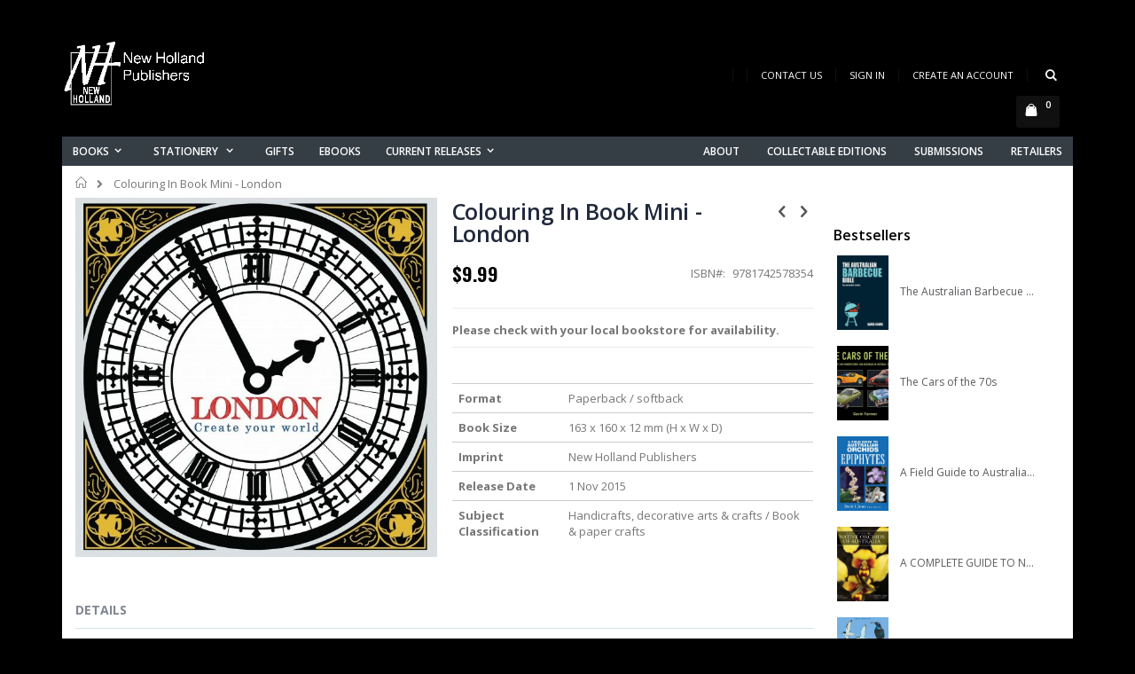

--- FILE ---
content_type: text/html; charset=UTF-8
request_url: https://au.newhollandpublishers.com/colouring-in-book-mini-london-9781742578354.html
body_size: 16674
content:
<!doctype html>
<html lang="en">
    <head prefix="og: http://ogp.me/ns# fb: http://ogp.me/ns/fb# product: http://ogp.me/ns/product#">
        <script>
    var BASE_URL = 'https\u003A\u002F\u002Fau.newhollandpublishers.com\u002F';
    var require = {
        'baseUrl': 'https\u003A\u002F\u002Fau.newhollandpublishers.com\u002Fpub\u002Fstatic\u002Fversion1740186133\u002Ffrontend\u002FSmartwave\u002Fporto\u002Fen_AU'
    };</script>        <meta charset="utf-8"/>
<meta name="title" content="Colouring In Book Mini - London"/>
<meta name="description" content="Now available in a mini versionBring the streets of London to life, as you invent your own thriving metropolis with this&nbsp;delightful collection of pen-and-ink illustrations. From the bright hues of the parks to the&nbsp;glittering royal palaces, your "/>
<meta name="keywords" content="books,browser,cards,cart,charts,childrens,city,classics,collector's,comics,cooking,crafts,crime,culture,current,december,design,diary,disabled,editions,enabled,events,fashion,february,fiction,film,folders,food,functionality,gardening,general,graphic,guest,guides,health,height,history,holland,information,journals,know,latest,links,lock,luxe,manilla,march,memoir,military,music,natural,newsletter,notebooks,offers,onix,page,pets,photography,pictorial,planners,portal,product,publishers,releases,retail,retailers,ring,sales,search,sexy,shopping,sign,sports,stationery,style,submissions,successfully,taschen,today,travel,website"/>
<meta name="robots" content="INDEX,FOLLOW"/>
<meta name="viewport" content="width=device-width, initial-scale=1, maximum-scale=1.0, user-scalable=no"/>
<meta name="format-detection" content="telephone=no"/>
<title>Colouring In Book Mini - London</title>
<link  rel="stylesheet" type="text/css"  media="all" href="https://au.newhollandpublishers.com/pub/static/version1740186133/_cache/merged/2a76f9e586164e6126f17c0cf21c8b4a.css" />
<link  rel="stylesheet" type="text/css"  media="screen and (min-width: 768px)" href="https://au.newhollandpublishers.com/pub/static/version1740186133/frontend/Smartwave/porto/en_AU/css/styles-l.css" />
<link  rel="stylesheet" type="text/css"  media="print" href="https://au.newhollandpublishers.com/pub/static/version1740186133/frontend/Smartwave/porto/en_AU/css/print.css" />
<script  type="text/javascript"  src="https://au.newhollandpublishers.com/pub/static/version1740186133/_cache/merged/e6318e5893cb536a7511282f903d637b.js"></script>
<link  rel="stylesheet" type="text/css" href="//fonts.googleapis.com/css?family=Shadows+Into+Light" />
<link  rel="icon" type="image/x-icon" href="https://au.newhollandpublishers.com/pub/media/favicon/default/NHBlack.png" />
<link  rel="shortcut icon" type="image/x-icon" href="https://au.newhollandpublishers.com/pub/media/favicon/default/NHBlack.png" />
<!--vjuPMgg9ZjMajjfRJtyWgMq2vOFl3hWm-->        <link rel="stylesheet" href="//fonts.googleapis.com/css?family=Open+Sans%3A300%2C300italic%2C400%2C400italic%2C600%2C600italic%2C700%2C700italic%2C800%2C800italic&amp;v1&amp;subset=latin%2Clatin-ext" type="text/css" media="screen"/>
<link href="//fonts.googleapis.com/css?family=Oswald:300,400,700" rel="stylesheet">
<link href="//fonts.googleapis.com/css?family=Poppins:300,400,500,600,700" rel="stylesheet">
<link rel="stylesheet" href="//fonts.googleapis.com/css?family=Open+Sans%3A300%2C300italic%2C400%2C400italic%2C600%2C600italic%2C700%2C700italic%2C800%2C800italic&amp;v1&amp;subset=latin%2Clatin-ext" type="text/css" media="screen"/>
    <link rel="stylesheet" type="text/css" media="all" href="https://au.newhollandpublishers.com/pub/media/porto/web/bootstrap/css/bootstrap.min.css">
    <link rel="stylesheet" type="text/css" media="all" href="https://au.newhollandpublishers.com/pub/media/porto/web/css/animate.optimized.css">
<link rel="stylesheet" type="text/css" media="all" href="https://au.newhollandpublishers.com/pub/media/porto/web/css/header/type3.css">
<link rel="stylesheet" type="text/css" media="all" href="https://au.newhollandpublishers.com/pub/media/porto/web/css/custom.css">
<link rel="stylesheet" type="text/css" media="all" href="https://au.newhollandpublishers.com/pub/media/porto/configed_css/design_nhp_aus_en.css">
<link rel="stylesheet" type="text/css" media="all" href="https://au.newhollandpublishers.com/pub/media/porto/configed_css/settings_nhp_aus_en.css">
<script type="text/javascript">
var porto_config = {
    paths: {
        'parallax': 'js/jquery.parallax.min',
        'owlcarousel': 'owl.carousel/owl.carousel',
        'owlcarousel_thumbs': 'owl.carousel/owl.carousel2.thumbs',
        'imagesloaded': 'Smartwave_Porto/js/imagesloaded',
        'packery': 'Smartwave_Porto/js/packery.pkgd',
        'floatelement': 'js/jquery.floatelement'
    },
    shim: {
        'parallax': {
          deps: ['jquery']
        },
        'owlcarousel': {
          deps: ['jquery']
        },        
        'owlcarousel_thumbs': {
          deps: ['jquery','owlcarousel']
        },    
        'packery': {
          deps: ['jquery','imagesloaded']
        },
        'floatelement': {
          deps: ['jquery']
        }
    }
};

require.config(porto_config);
</script>
<script type="text/javascript">
require([
    'jquery'
], function ($) {
    $(document).ready(function(){
        $(".drop-menu > a").off("click").on("click", function(){
            if($(this).parent().children(".nav-sections").hasClass("visible")) {
                $(this).parent().children(".nav-sections").removeClass("visible");
                $(this).removeClass("active");
            }
            else {
                $(this).parent().children(".nav-sections").addClass("visible");
                $(this).addClass("active");
            }
        });
    });
});
</script>
<!-- BEGIN GOOGLE ANALYTICS CODE -->
<script type="text/x-magento-init">
{
    "*": {
        "Magento_GoogleAnalytics/js/google-analytics": {
            "isCookieRestrictionModeEnabled": 0,
            "currentWebsite": 2,
            "cookieName": "user_allowed_save_cookie",
            "ordersTrackingData": [],
            "pageTrackingData": {"optPageUrl":"","isAnonymizedIpActive":false,"accountId":"UA-54548779-1"}        }
    }
}
</script>
<!-- END GOOGLE ANALYTICS CODE -->

<meta property="og:type" content="product" />
<meta property="og:title"
      content="Colouring&#x20;In&#x20;Book&#x20;Mini&#x20;-&#x20;London" />
<meta property="og:image"
      content="https://au.newhollandpublishers.com/pub/media/catalog/product/cache/2830bb85466bf8675c37c6c3eae01567/l/o/london_front_lowres_1.jpg" />
<meta property="og:description"
      content="Now&#x20;available&#x20;in&#x20;a&#x20;mini&#x20;versionBring&#x20;the&#x20;streets&#x20;of&#x20;London&#x20;to&#x20;life,&#x20;as&#x20;you&#x20;invent&#x20;your&#x20;own&#x20;thriving&#x20;metropolis&#x20;with&#x20;this&#x20;delightful&#x20;collection&#x20;of&#x20;pen-and-ink&#x20;illustrations.&#x20;From&#x20;the&#x20;bright&#x20;hues&#x20;of&#x20;the&#x20;parks&#x20;to&#x20;the&#x20;glittering&#x20;royal&#x20;palaces,&#x20;your&#x20;own&#x20;creativity&#x20;will&#x20;bring&#x20;a&#x20;unique&#x20;perception&#x20;to&#x20;one&#x20;of&#x20;the&#x20;most&#x20;vivid&#x20;cities&#x20;in&#x20;the&#x20;world.&#x20;Providing&#x20;a&#x20;much-needed&#x20;escape&#x20;from&#x20;technology,&#x20;adult&#x20;pen&#x20;and-ink&#x20;books&#x20;are&#x20;fast&#x20;becoming&#x20;the&#x20;new&#x20;trend&#x20;in&#x20;modern&#x20;society,&#x20;bringing&#x20;creativity&#x20;and&#x20;art" />
<meta property="og:url" content="https://au.newhollandpublishers.com/colouring-in-book-mini-london-9781742578354.html" />
    <meta property="product:price:amount" content="9.99"/>
    <meta property="product:price:currency"
      content="AUD"/>
    </head>
    <body data-container="body"
          data-mage-init='{"loaderAjax": {}, "loader": { "icon": "https://au.newhollandpublishers.com/pub/static/version1740186133/frontend/Smartwave/porto/en_AU/images/loader-2.gif"}}'
        itemtype="http://schema.org/Product" itemscope="itemscope" class="catalog-product-view product-  layout-1140 boxed page-layout-2columns-right">
        

<div id="cookie-status">
    The store will not work correctly in the case when cookies are disabled.</div>
<script type="text&#x2F;javascript">document.querySelector("#cookie-status").style.display = "none";</script>
<script type="text/x-magento-init">
    {
        "*": {
            "cookieStatus": {}
        }
    }
</script>

<script type="text/x-magento-init">
    {
        "*": {
            "mage/cookies": {
                "expires": null,
                "path": "\u002F",
                "domain": ".au.newhollandpublishers.com",
                "secure": false,
                "lifetime": "3600"
            }
        }
    }
</script>
    <noscript>
        <div class="message global noscript">
            <div class="content">
                <p>
                    <strong>JavaScript seems to be disabled in your browser.</strong>
                    <span>
                        For the best experience on our site, be sure to turn on Javascript in your browser.                    </span>
                </p>
            </div>
        </div>
    </noscript>
<script>true</script><script>    require.config({
        map: {
            '*': {
                wysiwygAdapter: 'mage/adminhtml/wysiwyg/tiny_mce/tinymce4Adapter'
            }
        }
    });</script>
<script type="text/javascript">
require([
    'jquery'
], function ($) {
    if(!$("body").hasClass("page-layout-1column") && !$("body").hasClass("account")) {
        $(".sidebar-main").css("position","relative");
        $(".sidebar-additional").css("position","relative");
        var main_area_pos;
        var main_area_height = $(".column.main").outerHeight();
        var left_side_top = 0;
        var right_side_top = 0;
        var cur_Y = pre_Y = 0;
        $(document).ready(function(){
            setTimeout(function(){stickySidebar();},1000);
        });
        $(window).scroll(function(){
            stickySidebar();
        });
        $(window).resize(function(){
            left_side_top = 0;
            stickySidebar();
        });
        function stickySidebar(){
            if($(".column.main").offset()) {
                main_area_pos = $(".column.main").offset().top;
            }
            main_area_height = $(".column.main").outerHeight();
            margin_top = $(".page-header").hasClass("sticky-header")?60:10;
            margin_bottom = 10;
            var fixedSideTop = fixedSideBottom = fixedSideTop_r = fixedSideBottom_r = 0;
            cur_Y = $(window).scrollTop();
            if($(".sidebar-main").outerHeight() < main_area_height) {
                if($(window).height() < $(".sidebar-main").outerHeight() + margin_top + margin_bottom) {
                    if(main_area_pos >= cur_Y + margin_top) {
                        left_side_top = 0;
                    } else if(cur_Y >= main_area_pos + main_area_height - $(window).height()) {
                        left_side_top = main_area_height - $(".sidebar-main").outerHeight();
                    } else {
                        if ( cur_Y > pre_Y ) {
                            if(fixedSideTop) {
                                fixedSideTop = 0;
                                left_side_top = $(".sidebar-main").offset().top - main_area_pos;
                            } else if(!fixedSideBottom && $(".sidebar-main").outerHeight() + $(".sidebar-main").offset().top < cur_Y + $(window).height()) {
                                fixedSideBottom = 1;
                                left_side_top = cur_Y - (main_area_pos + $(".sidebar-main").outerHeight() - $(window).height()) - 10
                            }
                        } else {
                            if(fixedSideBottom) {
                                fixedSideBottom = 0;
                                left_side_top = cur_Y - main_area_pos - $(".sidebar-main").outerHeight() + $(window).height() - 10;
                            } else if(!fixedSideTop && $(".sidebar-main").offset().top >= cur_Y + margin_top) {
                                fixedSideTop = 1;
                                left_side_top = cur_Y - main_area_pos + margin_top;
                            }

                        }
                    }
                } else {
                    if ( cur_Y >= ( main_area_pos - margin_top ) && cur_Y + $(".sidebar-main").outerHeight() + margin_top < main_area_pos + main_area_height) {
                        left_side_top = cur_Y - main_area_pos + margin_top;
                    } else if(cur_Y + $(".sidebar-main").outerHeight() + margin_top > main_area_pos + main_area_height) {
                        left_side_top = main_area_height - $(".sidebar-main").outerHeight();
                    } else {
                        left_side_top = 0;
                    }

                    fixedSideTop = fixedSideBottom = 0;
                }
                $(".sidebar-main").css("top",left_side_top + "px");
            } else {
                $(".sidebar-main").css("top",0);
            }
            if($(".sidebar-additional").outerHeight() < main_area_height) {
                if($(window).height() < $(".sidebar-additional").outerHeight() + margin_top + margin_bottom) {
                    if(main_area_pos >= cur_Y + margin_top) {
                        right_side_top = 0;
                    } else if(cur_Y >= main_area_pos + main_area_height - $(window).height()) {
                        right_side_top = main_area_height - $(".sidebar-additional").outerHeight();
                    } else {
                        if ( cur_Y > pre_Y ) {
                            if(fixedSideTop_r) {
                                fixedSideTop_r = 0;
                                right_side_top = $(".sidebar-additional").offset().top - main_area_pos;
                            } else if(!fixedSideBottom_r && $(".sidebar-additional").outerHeight() + $(".sidebar-additional").offset().top < cur_Y + $(window).height()) {
                                fixedSideBottom_r = 1;
                                right_side_top = cur_Y - (main_area_pos + $(".sidebar-additional").outerHeight() - $(window).height()) - 10
                            }
                        } else {
                            if(fixedSideBottom_r) {
                                fixedSideBottom_r = 0;
                                right_side_top = $(".sidebar-additional").offset().top - main_area_pos;
                            } else if(!fixedSideTop_r && $(".sidebar-additional").offset().top >= cur_Y + margin_top) {
                                fixedSideTop_r = 1;
                                right_side_top = cur_Y - main_area_pos + margin_top;
                            }

                        }
                    }
                } else {
                    if ( cur_Y >= ( main_area_pos - margin_top ) && cur_Y + $(".sidebar-additional").outerHeight() + margin_top < main_area_pos + main_area_height) {
                        right_side_top = cur_Y - main_area_pos + margin_top;
                    } else if(cur_Y + $(".sidebar-additional").outerHeight() + margin_top > main_area_pos + main_area_height) {
                        right_side_top = main_area_height - $(".sidebar-additional").outerHeight();
                    } else {
                        right_side_top = 0;
                    }

                    fixedSideTop_r = fixedSideBottom_r = 0;
                }
                $(".sidebar-additional").css("top",right_side_top + "px");
            }
            pre_Y = cur_Y;
        }
    }
});
</script>
<script type="text/javascript">
require([
    'jquery'
], function ($) {
    $(document).ready(function(){
        if(!($("body").hasClass("product-type-default") || $("body").hasClass("product-type-carousel") || $("body").hasClass("product-type-fullwidth") || $("body").hasClass("product-type-grid") || $("body").hasClass("product-type-sticky-right") || $("body").hasClass("product-type-wide-grid"))) {
                    if($(".block.upsell").length > 0) {
            var u = $('<div class="main-upsell-product-detail"/>');
            $('<div class="container"/>').html($(".block.upsell").detach()).appendTo(u);
            $("#maincontent").after(u);
        }
            }
        });
});
</script><div class="page-wrapper"><header class="page-header type3 " >
    <div class="header content">
        <a class="logo" href="https://au.newhollandpublishers.com/" title="New Holland Publishers">
        <img src="https://au.newhollandpublishers.com/pub/media/logo/default/logo_white_plus.png"
             alt="New Holland Publishers"
             width="170"                     />
    </a>
        <div class="sections nav-sections">
                <div class="section-items nav-sections-items"
             data-mage-init='{"tabs":{"openedState":"active"}}'>
                                            <div class="section-item-title nav-sections-item-title"
                     data-role="collapsible">
                    <a class="nav-sections-item-switch"
                       data-toggle="switch" href="#store.menu">
                        Menu                    </a>
                </div>
                <div class="section-item-content nav-sections-item-content"
                     id="store.menu"
                     data-role="content">
                    
<nav class="navigation sw-megamenu " role="navigation">
    <ul>
        <!--
<ul>
    <li class="ui-menu-item level0">
        <a href="https://au.newhollandpublishers.com/" class="level-top"><span>Home</span></a>
    </li>
</ul>
--><li class="ui-menu-item level0 classic parent "><div class="open-children-toggle"></div><a href="https://au.newhollandpublishers.com/books.html" class="level-top" title="Books"><span>Books</span></a><div class="level0 submenu"><div class="row"><ul class="subchildmenu "><li class="ui-menu-item level1 "><a href="https://au.newhollandpublishers.com/books/artcraft.html" title="Art & Crafts"><span>Art & Crafts</span></a></li><li class="ui-menu-item level1 "><a href="https://au.newhollandpublishers.com/books/biography.html" title="Autobio/Biography/Memoir"><span>Autobio/Biography/Memoir</span></a></li><li class="ui-menu-item level1 parent "><div class="open-children-toggle"></div><a href="https://au.newhollandpublishers.com/books/children.html" title="Childrens"><span>Childrens</span></a><ul class="subchildmenu "><li class="ui-menu-item level2 "><a href="https://au.newhollandpublishers.com/books/children/activity-packs.html" title="Activity Packs"><span>Activity Packs</span></a></li><li class="ui-menu-item level2 "><a href="https://au.newhollandpublishers.com/books/children/did-you-know.html" title="Did You Know?"><span>Did You Know?</span></a></li></ul></li><li class="ui-menu-item level1 "><a href="https://au.newhollandpublishers.com/books/cooking.html" title="Cooking / Beverage"><span>Cooking / Beverage</span></a></li><li class="ui-menu-item level1 "><a href="https://au.newhollandpublishers.com/books/gardening.html" title="Gardening"><span>Gardening</span></a></li><li class="ui-menu-item level1 "><a href="https://au.newhollandpublishers.com/books/general.html" title="General/Crime/Fiction "><span>General/Crime/Fiction </span></a></li><li class="ui-menu-item level1 "><a href="https://au.newhollandpublishers.com/books/health.html" title="Health"><span>Health</span></a></li><li class="ui-menu-item level1 "><a href="https://au.newhollandpublishers.com/books/indigenous.html" title="Indigenous"><span>Indigenous</span></a></li><li class="ui-menu-item level1 "><a href="https://au.newhollandpublishers.com/books/military.html" title="Military"><span>Military</span></a></li><li class="ui-menu-item level1 parent "><div class="open-children-toggle"></div><a href="https://au.newhollandpublishers.com/books/naturalhistory.html" title="Natural History"><span>Natural History</span></a><ul class="subchildmenu "><li class="ui-menu-item level2 "><a href="https://au.newhollandpublishers.com/books/naturalhistory/reed-concise-guide.html" title="Reed Concise Guide"><span>Reed Concise Guide</span></a></li><li class="ui-menu-item level2 "><a href="https://au.newhollandpublishers.com/books/naturalhistory/id-charts.html" title="ID Charts"><span>ID Charts</span></a></li></ul></li><li class="ui-menu-item level1 "><a href="https://au.newhollandpublishers.com/books/pets.html" title="Pets"><span>Pets</span></a></li><li class="ui-menu-item level1 parent "><div class="open-children-toggle"></div><a href="https://au.newhollandpublishers.com/books/pictorial.html" title="Pictorial"><span>Pictorial</span></a><ul class="subchildmenu "><li class="ui-menu-item level2 "><a href="https://au.newhollandpublishers.com/books/pictorial/chunky-series.html" title="Chunky series"><span>Chunky series</span></a></li></ul></li><li class="ui-menu-item level1 "><a href="https://au.newhollandpublishers.com/books/sport.html" title="Sports"><span>Sports</span></a></li><li class="ui-menu-item level1 "><a href="https://au.newhollandpublishers.com/books/collectable-editions.html" title="Collectable Editions"><span>Collectable Editions</span></a></li></ul></div></div></li><li class="ui-menu-item level0 classic parent "><div class="open-children-toggle"></div><a href="https://au.newhollandpublishers.com/stationery.html" class="level-top" title="Stationery "><span>Stationery </span></a><div class="level0 submenu"><div class="row"><ul class="subchildmenu "><li class="ui-menu-item level1 "><a href="https://au.newhollandpublishers.com/stationery/large-european-journals.html" title=" Journals "><span> Journals </span></a></li><li class="ui-menu-item level1 "><a href="https://au.newhollandpublishers.com/stationery/ring-binders.html" title="Ring Binders"><span>Ring Binders</span></a></li><li class="ui-menu-item level1 "><a href="https://au.newhollandpublishers.com/stationery/manilla-folders.html" title="Manilla Folders"><span>Manilla Folders</span></a></li><li class="ui-menu-item level1 "><a href="https://au.newhollandpublishers.com/stationery/wedding-planners.html" title=" Planners "><span> Planners </span></a></li><li class="ui-menu-item level1 "><a href="https://au.newhollandpublishers.com/stationery/notebooks.html" title="Notebooks "><span>Notebooks </span></a></li><li class="ui-menu-item level1 "><a href="https://au.newhollandpublishers.com/stationery/address-and-birthday-book.html" title="Address and Birthday Book "><span>Address and Birthday Book </span></a></li><li class="ui-menu-item level1 "><a href="https://au.newhollandpublishers.com/stationery/bookplates.html" title="Bookplates "><span>Bookplates </span></a></li><li class="ui-menu-item level1 "><a href="https://au.newhollandpublishers.com/stationery/thankyou-cards.html" title="Cards"><span>Cards</span></a></li><li class="ui-menu-item level1 "><a href="https://au.newhollandpublishers.com/stationery/height-charts.html" title="Height Charts "><span>Height Charts </span></a></li><li class="ui-menu-item level1 "><a href="https://au.newhollandpublishers.com/stationery/guest-books.html" title="Guest Books "><span>Guest Books </span></a></li><li class="ui-menu-item level1 "><a href="https://au.newhollandpublishers.com/stationery/lockup-diary.html" title="Lock - up Diary"><span>Lock - up Diary</span></a></li><li class="ui-menu-item level1 "><a href="https://au.newhollandpublishers.com/stationery/bookmark.html" title="Bookmark"><span>Bookmark</span></a></li></ul></div></div></li><li class="ui-menu-item level0 classic "><a href="https://au.newhollandpublishers.com/gifts.html" class="level-top" title="Gifts"><span>Gifts</span></a></li><li class="ui-menu-item level0 classic "><a href="https://au.newhollandpublishers.com/ebooks.html" class="level-top" title="eBooks"><span>eBooks</span></a></li><li class="ui-menu-item level0 classic parent "><div class="open-children-toggle"></div><a href="https://au.newhollandpublishers.com/new-release.html" class="level-top" title="Current Releases"><span>Current Releases</span></a><div class="level0 submenu"><div class="row"><ul class="subchildmenu "><li class="ui-menu-item level1 "><a href="https://au.newhollandpublishers.com/new-release/february-2025.html" title="February 2025"><span>February 2025</span></a></li><li class="ui-menu-item level1 "><a href="https://au.newhollandpublishers.com/new-release/april-2025.html" title="April 2025"><span>April 2025</span></a></li><li class="ui-menu-item level1 "><a href="https://au.newhollandpublishers.com/new-release/may-2025.html" title="May 2025"><span>May 2025</span></a></li><li class="ui-menu-item level1 "><a href="https://au.newhollandpublishers.com/new-release/june-2025.html" title="June 2025"><span>June 2025</span></a></li><li class="ui-menu-item level1 "><a href="https://au.newhollandpublishers.com/new-release/july-2025.html" title="July 2025"><span>July 2025</span></a></li><li class="ui-menu-item level1 "><a href="https://au.newhollandpublishers.com/new-release/august-2025.html" title="August 2025"><span>August 2025</span></a></li><li class="ui-menu-item level1 "><a href="https://au.newhollandpublishers.com/new-release/september-2025.html" title="September 2025"><span>September 2025</span></a></li><li class="ui-menu-item level1 "><a href="https://au.newhollandpublishers.com/new-release/october-2025.html" title="October 2025"><span>October 2025</span></a></li><li class="ui-menu-item level1 "><a href="https://au.newhollandpublishers.com/new-release/november.html" title="November 2025"><span>November 2025</span></a></li><li class="ui-menu-item level1 "><a href="https://au.newhollandpublishers.com/new-release/december-2025.html" title="December 2025"><span>December 2025</span></a></li><li class="ui-menu-item level1 "><a href="https://au.newhollandpublishers.com/new-release/january-february-2026.html" title="January - February 2026"><span>January - February 2026</span></a></li><li class="ui-menu-item level1 "><a href="https://au.newhollandpublishers.com/new-release/march-2026.html" title="March 2026"><span>March 2026</span></a></li></ul></div></div></li><ul style="float: right;">
    <li class="ui-menu-item level0">
        <a href="/aboutus" class="level-top"><span>About</span></a>
    </li>    
    <li class="ui-menu-item level0">
        <a href="/books/collectable-editions.html" class="level-top"><span>Collectable Editions</span></a>
    </li>
    <li class="ui-menu-item level0">
        <a href="/submissions" class="level-top"><span>Submissions</span></a>
    </li>
    <li class="ui-menu-item level0">
        <a href="/retailers" class="level-top"><span>Retailers</span></a>
    </li>
    </ul>
</nav>

<script type="text/javascript">
    require([
        'jquery',
        'Smartwave_Megamenu/js/sw_megamenu'
    ], function ($) {
        $(".sw-megamenu").swMegamenu();
    });
</script>
                </div>
                                            <div class="section-item-title nav-sections-item-title"
                     data-role="collapsible">
                    <a class="nav-sections-item-switch"
                       data-toggle="switch" href="#store.links">
                        Account                    </a>
                </div>
                <div class="section-item-content nav-sections-item-content"
                     id="store.links"
                     data-role="content">
                    <!-- Account links -->                </div>
                                    </div>
    </div>
        <div class="panel header">
            <div class="top-panel">
                <a class="action skip contentarea"
   href="#contentarea">
    <span>
        Skip to Content    </span>
</a>
                <span data-action="toggle-nav" class="action nav-toggle"><span>Toggle Nav</span></span>
                <ul class="header links">    <li class="greet welcome" data-bind="scope: 'customer'">
        <!-- ko if: customer().fullname  -->
        <span class="logged-in"
              data-bind="text: new String('Welcome, %1!').replace('%1', customer().fullname)">
        </span>
        <!-- /ko -->
        <!-- ko ifnot: customer().fullname  -->
        <span class="not-logged-in"
              data-bind='html:""'></span>
                <!-- /ko -->
    </li>
    <script type="text/x-magento-init">
    {
        "*": {
            "Magento_Ui/js/core/app": {
                "components": {
                    "customer": {
                        "component": "Magento_Customer/js/view/customer"
                    }
                }
            }
        }
    }
    </script>
<li><a href="https://au.newhollandpublishers.com/contact">Contact Us</a></li><li class="item link compare hide" data-bind="scope: 'compareProducts'" data-role="compare-products-link">
    <a class="action compare" title="Compare Products"
       data-bind="attr: {'href': compareProducts().listUrl}, css: {'': !compareProducts().count}"
    >
    	<em class="porto-icon-chart hidden-xs"></em>
        Compare        (<span class="counter qty" data-bind="text: compareProducts().countCaption"></span>)
    </a>
</li>
<script type="text/x-magento-init">
{"[data-role=compare-products-link]": {"Magento_Ui/js/core/app": {"components":{"compareProducts":{"component":"Magento_Catalog\/js\/view\/compare-products"}}}}}
</script>
<li class="link authorization-link" data-label="or">
    <a href="https://au.newhollandpublishers.com/customer/account/login/"        >Sign In</a>
</li>
<li><a href="https://au.newhollandpublishers.com/customer/account/create/" id="id6Q4izod6" >Create an Account</a></li></ul>                <div class="search-area">
                    <a href="javascript:void(0)" class="search-toggle-icon"><i class="porto-icon-search"></i></a>
                    <div class="block block-search">
    <div class="block block-title"><strong>Search</strong></div>
    <div class="block block-content">
        <form class="form minisearch" id="search_mini_form" action="https://au.newhollandpublishers.com/catalogsearch/result/" method="get">
            <div class="field search">
                <label class="label" for="search" data-role="minisearch-label">
                    <span>Search</span>
                </label>
                <div class="control">
                    <input id="search"
                           data-mage-init='{"quickSearch":{
                                "formSelector":"#search_mini_form",
                                "url":"https://au.newhollandpublishers.com/search/ajax/suggest/",
                                "destinationSelector":"#search_autocomplete"}
                           }'
                           type="text"
                           name="q"
                           value=""
                           placeholder="Search..."
                           class="input-text"
                           maxlength="128"
                           role="combobox"
                           aria-haspopup="false"
                           aria-autocomplete="both"
                           autocomplete="off"/>
                    <div id="search_autocomplete" class="search-autocomplete"></div>
                    <div class="nested">
    <a class="action advanced" href="https://au.newhollandpublishers.com/catalogsearch/advanced/" data-action="advanced-search">
        Advanced Search    </a>
</div>
                </div>
            </div>
            <div class="actions">
                <button type="submit"
                        title="Search"
                        class="action search">
                    <span>Search</span>
                </button>
            </div>
        </form>
    </div>
</div>
                </div>
            </div>
            <div class="bottom-panel">
                                                
<div data-block="minicart" class="minicart-wrapper">
    <a class="action showcart" href="https://au.newhollandpublishers.com/checkout/cart/"
       data-bind="scope: 'minicart_content'">
        <span class="text">Cart</span>
        <span class="counter qty empty"
              data-bind="css: { empty: !!getCartParam('summary_count') == false }, blockLoader: isLoading">
            <span class="counter-number">
            <!-- ko if: getCartParam('summary_count') --><!-- ko text: getCartParam('summary_count') --><!-- /ko --><!-- /ko -->
            <!-- ko ifnot: getCartParam('summary_count') -->0<!-- /ko -->
            </span>
            <span class="counter-label">
                <!-- ko i18n: 'items' --><!-- /ko -->
            </span>
        </span>
    </a>
            <div class="block block-minicart empty"
             data-role="dropdownDialog"
             data-mage-init='{"dropdownDialog":{
                "appendTo":"[data-block=minicart]",
                "triggerTarget":".showcart",
                "timeout": "2000",
                "closeOnMouseLeave": false,
                "closeOnEscape": true,
                "triggerClass":"active",
                "parentClass":"active",
                "buttons":[]}}'>
            <div id="minicart-content-wrapper" data-bind="scope: 'minicart_content'">
                <!-- ko template: getTemplate() --><!-- /ko -->
            </div>
        </div>
        <script>
        window.checkout = {"shoppingCartUrl":"https:\/\/au.newhollandpublishers.com\/checkout\/cart\/","checkoutUrl":"https:\/\/au.newhollandpublishers.com\/checkout\/","updateItemQtyUrl":"https:\/\/au.newhollandpublishers.com\/checkout\/sidebar\/updateItemQty\/","removeItemUrl":"https:\/\/au.newhollandpublishers.com\/checkout\/sidebar\/removeItem\/","imageTemplate":"Magento_Catalog\/product\/image_with_borders","baseUrl":"https:\/\/au.newhollandpublishers.com\/","minicartMaxItemsVisible":3,"websiteId":"2","maxItemsToDisplay":10,"storeId":"2","storeGroupId":"2","customerLoginUrl":"https:\/\/au.newhollandpublishers.com\/customer\/account\/login\/","isRedirectRequired":false,"autocomplete":"off","captcha":{"user_login":{"isCaseSensitive":false,"imageHeight":50,"imageSrc":"","refreshUrl":"https:\/\/au.newhollandpublishers.com\/captcha\/refresh\/","isRequired":false,"timestamp":1768947595}}};
    </script>
    <script type="text/x-magento-init">
    {
        "[data-block='minicart']": {
            "Magento_Ui/js/core/app": {"components":{"minicart_content":{"children":{"subtotal.container":{"children":{"subtotal":{"children":{"subtotal.totals":{"config":{"display_cart_subtotal_incl_tax":1,"display_cart_subtotal_excl_tax":0,"template":"Magento_Tax\/checkout\/minicart\/subtotal\/totals"},"children":{"subtotal.totals.msrp":{"component":"Magento_Msrp\/js\/view\/checkout\/minicart\/subtotal\/totals","config":{"displayArea":"minicart-subtotal-hidden","template":"Magento_Msrp\/checkout\/minicart\/subtotal\/totals"}}},"component":"Magento_Tax\/js\/view\/checkout\/minicart\/subtotal\/totals"}},"component":"uiComponent","config":{"template":"Magento_Checkout\/minicart\/subtotal"}}},"component":"uiComponent","config":{"displayArea":"subtotalContainer"}},"item.renderer":{"component":"uiComponent","config":{"displayArea":"defaultRenderer","template":"Magento_Checkout\/minicart\/item\/default"},"children":{"item.image":{"component":"Magento_Catalog\/js\/view\/image","config":{"template":"Magento_Catalog\/product\/image","displayArea":"itemImage"}},"checkout.cart.item.price.sidebar":{"component":"uiComponent","config":{"template":"Magento_Checkout\/minicart\/item\/price","displayArea":"priceSidebar"}}}},"extra_info":{"component":"uiComponent","config":{"displayArea":"extraInfo"}},"promotion":{"component":"uiComponent","config":{"displayArea":"promotion"}}},"config":{"itemRenderer":{"default":"defaultRenderer","simple":"defaultRenderer","virtual":"defaultRenderer"},"template":"Magento_Checkout\/minicart\/content"},"component":"Magento_Checkout\/js\/view\/minicart"}},"types":[]}        },
        "*": {
            "Magento_Ui/js/block-loader": "https://au.newhollandpublishers.com/pub/static/version1740186133/frontend/Smartwave/porto/en_AU/images/loader-1.gif"
        }
    }
    </script>
</div>


            </div>
        </div>
    </div>
</header><div class="breadcrumbs"></div>
<script type="text/x-magento-init">
    {
        ".breadcrumbs": {
            "breadcrumbs": {"categoryUrlSuffix":".html","useCategoryPathInUrl":0,"product":"Colouring In Book Mini - London"}        }
    }
</script>
<main id="maincontent" class="page-main"><a id="contentarea" tabindex="-1"></a>
<div class="page messages"><div data-placeholder="messages"></div>
<div data-bind="scope: 'messages'">
    <!-- ko if: cookieMessages && cookieMessages.length > 0 -->
    <div role="alert" data-bind="foreach: { data: cookieMessages, as: 'message' }" class="messages">
        <div data-bind="attr: {
            class: 'message-' + message.type + ' ' + message.type + ' message',
            'data-ui-id': 'message-' + message.type
        }">
            <div data-bind="html: $parent.prepareMessageForHtml(message.text)"></div>
        </div>
    </div>
    <!-- /ko -->

    <!-- ko if: messages().messages && messages().messages.length > 0 -->
    <div role="alert" data-bind="foreach: { data: messages().messages, as: 'message' }" class="messages">
        <div data-bind="attr: {
            class: 'message-' + message.type + ' ' + message.type + ' message',
            'data-ui-id': 'message-' + message.type
        }">
            <div data-bind="html: $parent.prepareMessageForHtml(message.text)"></div>
        </div>
    </div>
    <!-- /ko -->
</div>
<script type="text/x-magento-init">
    {
        "*": {
            "Magento_Ui/js/core/app": {
                "components": {
                        "messages": {
                            "component": "Magento_Theme/js/view/messages"
                        }
                    }
                }
            }
    }
</script>
</div><div class="columns"><div class="column main"><div class="product media"><a id="gallery-prev-area" tabindex="-1"></a>
<div class="action-skip-wrapper"><a class="action skip gallery-next-area"
   href="#gallery-next-area">
    <span>
        Skip to the end of the images gallery    </span>
</a>
</div><div class="gallery-placeholder _block-content-loading" data-gallery-role="gallery-placeholder">
    <img
        alt="main product photo"
        class="gallery-placeholder__image"
        src="https://au.newhollandpublishers.com/pub/media/catalog/product/cache/32c3db8536f26a5ade98b0e2d5530502/l/o/london_front_lowres_1.jpg"
    />
    <div data-role="loader" class="loading-mask">
        <div class="loader">
            <img src="https://au.newhollandpublishers.com/pub/static/version1740186133/frontend/Smartwave/porto/en_AU/images/loader-1.gif"
                 alt="Loading...">
        </div>
    </div>
</div>
<!--Fix for jumping content. Loader must be the same size as gallery.-->
<script>
    var config = {
            "width": 600,
            "thumbheight": 100,
            "navtype": "slides",
                    },
        thumbBarHeight = 0,
        loader = document.querySelectorAll('[data-gallery-role="gallery-placeholder"] [data-role="loader"]')[0];

    if (config.navtype === 'horizontal') {
        thumbBarHeight = config.thumbheight;
    }

    loader.style.paddingBottom = ( config.height / config.width * 100) + "%";
</script>
<script type="text/x-magento-init">
    {
        "[data-gallery-role=gallery-placeholder]": {
            "mage/gallery/gallery": {
                "mixins":["magnifier/magnify"],
                "magnifierOpts": {"fullscreenzoom":"5","top":"","left":"","width":"","height":"","eventType":"hover","enabled":false},
                "data": [{"thumb":"https:\/\/au.newhollandpublishers.com\/pub\/media\/catalog\/product\/cache\/1a758c87cd99adb2f486570a24aec9d9\/l\/o\/london_front_lowres_1.jpg","img":"https:\/\/au.newhollandpublishers.com\/pub\/media\/catalog\/product\/cache\/32c3db8536f26a5ade98b0e2d5530502\/l\/o\/london_front_lowres_1.jpg","full":"https:\/\/au.newhollandpublishers.com\/pub\/media\/catalog\/product\/cache\/36e5150b390f59acb61bded106a9bd1e\/l\/o\/london_front_lowres_1.jpg","caption":"Colouring In Book Mini - London","position":"1","isMain":true,"type":"image","videoUrl":null},{"thumb":"https:\/\/au.newhollandpublishers.com\/pub\/media\/catalog\/product\/cache\/1a758c87cd99adb2f486570a24aec9d9\/l\/o\/london_colour_final_1.jpg","img":"https:\/\/au.newhollandpublishers.com\/pub\/media\/catalog\/product\/cache\/32c3db8536f26a5ade98b0e2d5530502\/l\/o\/london_colour_final_1.jpg","full":"https:\/\/au.newhollandpublishers.com\/pub\/media\/catalog\/product\/cache\/36e5150b390f59acb61bded106a9bd1e\/l\/o\/london_colour_final_1.jpg","caption":"Colouring In Book Mini - London","position":"2","isMain":false,"type":"image","videoUrl":null},{"thumb":"https:\/\/au.newhollandpublishers.com\/pub\/media\/catalog\/product\/cache\/1a758c87cd99adb2f486570a24aec9d9\/l\/o\/london_colour_final4_1.jpg","img":"https:\/\/au.newhollandpublishers.com\/pub\/media\/catalog\/product\/cache\/32c3db8536f26a5ade98b0e2d5530502\/l\/o\/london_colour_final4_1.jpg","full":"https:\/\/au.newhollandpublishers.com\/pub\/media\/catalog\/product\/cache\/36e5150b390f59acb61bded106a9bd1e\/l\/o\/london_colour_final4_1.jpg","caption":"Colouring In Book Mini - London","position":"3","isMain":false,"type":"image","videoUrl":null}],
                "options": {
                    "nav": "thumbs",
                                            "loop": 1,
                                                                "keyboard": 1,
                                                                "arrows": 1,
                                                                "allowfullscreen": 1,
                                                            "width": 600,
                    "thumbwidth": 75,
                    "thumbheight": 75,
                                                                "transitionduration": 500,
                                        "transition": "slide",
                                            "navarrows": 1,
                                        "navtype": "slides",
                    "navdir": "horizontal"
                },
                "fullscreen": {
                    "nav": "thumbs",
                                            "loop": 1,
                                        "navdir": "horizontal",
                                        "navtype": "slides",
                                                                                    "transitionduration": 500,
                                        "transition": "dissolve"
                },
                "breakpoints": {"mobile":{"conditions":{"max-width":"767px"},"options":{"options":{"nav":"dots"}}}}            }
        }
    }
</script>
<script type="text/javascript">
require([
    'jquery',
    'Magento_Catalog/js/jquery.zoom.min'
], function ($) {
    var loaded = false;
    $(window).load(function(){
      if($('.loading-mask').length)$('.loading-mask').remove();  
    });
    $('.product.media .gallery-placeholder').bind("DOMSubtreeModified",function(){
        $('.product.media .fotorama').on('fotorama:ready', function (e, fotorama, extra) {
            loaded = false;
            $('.product.media .fotorama').on('fotorama:load', function (e, fotorama, extra) {
                if(!loaded){
                    $('.product.media .fotorama__stage .fotorama__loaded--img').trigger('zoom.destroy');
                    $('.product.media .fotorama__stage .fotorama__active').zoom({
                        touch:false
                    });
                    loaded = true;
                }
            });
            $('.product.media .fotorama').on('fotorama:showend', function (e, fotorama, extra) {
                $('.product.media .fotorama__stage .fotorama__active').zoom({
                    touch:false
                });
            });
            $('.fotorama').off('fotorama:fullscreenenter').on('fotorama:fullscreenenter', function (e, fotorama, extra) {
                $('.product.media .fotorama__stage .fotorama__loaded--img').trigger('zoom.destroy');
                $('img.zoomImg').remove();
            });
            $('.fotorama').off('fotorama:fullscreenexit').on('fotorama:fullscreenexit', function (e, fotorama, extra) {
                $('.product.media .fotorama__stage .fotorama__loaded--img').trigger('zoom.destroy');
                $('img.zoomImg').remove();
                $('img.fotorama__img').not('.fotorama__img--full').each(function(){
                    $(this).after($(this).parent().children("img.fotorama__img--full"));
                });
                $('.product.media .fotorama__stage .fotorama__active').zoom({
                    touch:false
                });
                $('.product.media .fotorama').off('fotorama:showend').on('fotorama:showend', function (e, fotorama, extra) {
                    $('.product.media .fotorama__stage .fotorama__loaded--img').trigger('zoom.destroy');
                    $('.product.media .fotorama__stage .fotorama__active').zoom({
                        touch:false
                    });
                });
            });
        });
    });
});
</script>
<script type="text/x-magento-init">
    {
        "[data-gallery-role=gallery-placeholder]": {
            "Magento_ProductVideo/js/fotorama-add-video-events": {
                "videoData": [{"mediaType":"image","videoUrl":null,"isBase":true},{"mediaType":"image","videoUrl":null,"isBase":false},{"mediaType":"image","videoUrl":null,"isBase":false}],
                "videoSettings": [{"playIfBase":"0","showRelated":"0","videoAutoRestart":"0"}],
                "optionsVideoData": []            }
        }
    }
</script>
<div class="action-skip-wrapper"><a class="action skip gallery-prev-area"
   href="#gallery-prev-area">
    <span>
        Skip to the beginning of the images gallery    </span>
</a>
</div><a id="gallery-next-area" tabindex="-1"></a>
</div><div class="product-info-main"><div class="prev-next-products">
            <div class="product-nav product-prev">
        <a href="https://au.newhollandpublishers.com/colouring-in-book-mini-birds-and-blooms-9781742578361.html" title="Previous Product"><em class="porto-icon-left-open"></em></a>
        <div class="product-pop theme-border-color">
            <img class="product-image" src="https://au.newhollandpublishers.com/pub/media/catalog/product/cache/fce5b02a110e8ccc8b1bcb281490af59/9/7/9781742577975.jpg" alt="Colouring In Book Mini - Birds and Blooms"/>
            <h3 class="product-name">Colouring In Book Mini - Birds and Blooms</h3>
        </div>
    </div>
                <div class="product-nav product-next">
        <a href="https://au.newhollandpublishers.com/colouring-in-book-mini-symbols-and-shapes-9781742578347.html" title="Next Product"><em class="porto-icon-right-open"></em></a>
        <div class="product-pop theme-border-color">
            <img class="product-image" src="https://au.newhollandpublishers.com/pub/media/catalog/product/cache/fce5b02a110e8ccc8b1bcb281490af59/s/y/symbols_shapes_colouring_book_front_coverlr.jpg" alt="Colouring In Book Mini - Symbols and Shapes"/>
            <h3 class="product-name">Colouring In Book Mini - Symbols and Shapes</h3>
        </div>
    </div>
    </div>
<div class="page-title-wrapper&#x20;product">
    <h1 class="page-title"
                >
        <span class="base" data-ui-id="page-title-wrapper" itemprop="name">Colouring In Book Mini - London</span>    </h1>
    <h3></h3></div>
<div class="product-info-price"><div class="price-box price-final_price" data-role="priceBox" data-product-id="1164" data-price-box="product-id-1164">

    

<span class="price-container price-final_price&#x20;tax&#x20;weee"
        >
        <span  id="product-price-1164"                data-price-amount="9.99"
        data-price-type="finalPrice"
        class="price-wrapper "
    ><span class="price">$9.99</span></span>
        </span>

</div><div class="product-info-stock-sku">

<div class="product attribute sku">
            <strong class="type">ISBN</strong>
        <div class="value" itemprop="sku">9781742578354</div>
</div>
</div></div>

<div class="product-add-form">
    <form data-product-sku="9781742578354"
          action="https://au.newhollandpublishers.com/checkout/cart/add/uenc/aHR0cHM6Ly9hdS5uZXdob2xsYW5kcHVibGlzaGVycy5jb20vY29sb3VyaW5nLWluLWJvb2stbWluaS1sb25kb24tOTc4MTc0MjU3ODM1NC5odG1s/product/1164/" method="post"
          id="product_addtocart_form">
        <input type="hidden" name="product" value="1164" />
        <input type="hidden" name="selected_configurable_option" value="" />
        <input type="hidden" name="related_product" id="related-products-field" value="" />
        <input type="hidden" name="item"  value="1164" />
        <input name="form_key" type="hidden" value="bFOUCMjR5CmNjiTl" />                            <p><b>Please check with your local bookstore for availability.</b></p><script type="text/x-magento-init">
    {
        "#product_addtocart_form": {
            "Magento_Catalog/product/view/validation": {
                "radioCheckboxClosest": ".nested"
            }
        }
    }
</script>
<script type="text/javascript">
require([
    'jquery'
], function ($) {
    var app = {
        isAppleDevice: function() {
          if (navigator.userAgent.match(/(iPhone|iPod|iPad|Safari)/) != null) {
            return true;
          }
          return false;
        }
    }
    // Timer for LEFT time for Dailydeal product
    var _second = 1000;
    var _minute = _second * 60;
    var _hour = _minute * 60;
    var _day = _hour * 24;
    var timer;

    function showRemaining(currentdate) {
      var cid='countdown';
      var startdateid='fromdate';
      var id='todate';
      var daysid='countdown_days';
      var hoursid='countdown_hours';
      var minutesid='countdown_minutes';
      var secondsid='countdown_seconds';

      var enddate = new Date($('#'+id).val());
      var dealstartdate=new Date($('#'+startdateid).val());
      if (app.isAppleDevice() && $('#'+id).val() && $('#'+startdateid).val()) {
        var edate = $('#'+id).val();
        var edateParts = edate.substring(0,10).split('-');
        var etimePart = edate.substr(11);
        enddate = edateParts[1] + '/' + edateParts[2] + '/' + edateParts[0] + ' ' + etimePart;
        enddate = new Date(enddate).getTime();

        var sdate = $('#'+startdateid).val();
        var sdateParts = sdate.substring(0,10).split('-');
        var stimePart = sdate.substr(11);
        dealstartdate = sdateParts[1] + '/' + sdateParts[2] + '/' + sdateParts[0] + ' ' + stimePart;
        dealstartdate = new Date(dealstartdate).getTime();
      }
      // Get Current Date from magentodatetime

      var currentdate=new Date(currentdate).getTime();
      //Get Difference between Two dates
      var distance = enddate - currentdate;
      if (distance < 0) {
        $('#expired').html("<div class='offermessage' >EXPIRED!</div>");
      } else if(dealstartdate > currentdate) {
        $('.countdowncontainer').hide();
        var msg="<div class='offermessage' > Coming Soon..<br>Deal Start at:<br>"+$('#'+startdateid).val()+"</div>";
        $('#expired').html(msg);
      } else {
        var days = Math.floor(distance / _day);
        var hours = Math.floor((distance % _day) / _hour);
        var minutes = Math.floor((distance % _hour) / _minute);
        var seconds = Math.floor((distance % _minute) / _second);
        if(hours < 10)
            hours = "0" + hours;
        if(minutes < 10)
            minutes = "0" + minutes;
        if(seconds < 10)
            seconds = "0" + seconds;
        $('.countdowncontainer').show();
        $('#'+daysid).html(days);
        $('#'+hoursid).html(hours);
        $('#'+minutesid).html(minutes);
        $('#'+secondsid).html(seconds);
      }
    }

    //Set date as magentodatetime
    var date = new Date('2026-01-20 22:19:55');
    if (app.isAppleDevice()) {
      var mdate = '2026-01-20 22:19:55';
      var dateParts = mdate.substring(0,10).split('-');
      var timePart = mdate.substr(11);
      date = dateParts[1] + '/' + dateParts[2] + '/' + dateParts[0] + ' ' + timePart;
      date = new Date(date);
    }
    var day   = date.getDate();
    var month = date.getMonth();
    var year  = date.getFullYear();
    var hours = date.getHours();
    var minutes = "0" + date.getMinutes();
    var seconds = "0" + date.getSeconds();

    var fulldate = year+'/'+(month+1)+'/'+day+' '+hours + ':' + minutes.substr(minutes.length-2) + ':' + seconds.substr(seconds.length-2);
    // Set Interval
    timer = setInterval(function()
    {
        date.setSeconds(date.getSeconds() + 1);
        var month=date.getMonth();
        var currentdatetime=date.getFullYear()+"/"+(month+1)+"/"+date.getDate()+" "+date.getHours()+":"+date.getMinutes()+":"+date.getSeconds();
        showRemaining(currentdatetime);
    }, 1000);
});
</script>        
                    </form>
</div>

<script type="text/x-magento-init">
    {
        "[data-role=priceBox][data-price-box=product-id-1164]": {
            "priceBox": {
                "priceConfig":  {"productId":"1164","priceFormat":{"pattern":"$%s","precision":2,"requiredPrecision":2,"decimalSymbol":".","groupSymbol":",","groupLength":3,"integerRequired":false}}            }
        }
    }
</script>
<div class="product-social-links"><div class="product-addto-links" data-role="add-to-links">
    </div>
</div>    <div class="additional-attributes-wrapper table-wrapper">
        <table class="data table additional-attributes" id="product-attribute-specs-table">
            <caption class="table-caption">More Information</caption>
            <tbody>
                            <tr>
                    <th class="col label" scope="row">Format</th>
                    <td class="col data" data-th="Format">Paperback / softback</td>
                </tr>
                            <tr>
                    <th class="col label" scope="row">Book Size</th>
                    <td class="col data" data-th="Book&#x20;Size">163 x 160 x 12 mm (H x W x D)</td>
                </tr>
                            <tr>
                    <th class="col label" scope="row">Imprint</th>
                    <td class="col data" data-th="Imprint">New Holland Publishers</td>
                </tr>
                            <tr>
                    <th class="col label" scope="row">Release Date</th>
                    <td class="col data" data-th="Release&#x20;Date">1 Nov 2015</td>
                </tr>
                                        <tr>
                    <th class="col label" scope="row">Subject Classification</th>
                    <td class="col data" data-th="BIC">Handicrafts, decorative arts &amp; crafts / Book &amp; paper crafts</td>
                </tr>
                        </tbody>
        </table>
    </div>
</div><div class="clearer"></div>                    <div class="product info detailed  ">
                                                    <div class="product data items " data-mage-init='{"tabs":{"openedState":"active"}}'>
                                                                                <div class="data item title"
                                 aria-labeledby="tab-label-description-title"
                                 data-role="collapsible" id="tab-label-description">
                                <a class="data switch"
                                   tabindex="-1"
                                   data-toggle="switch"
                                   href="#description"
                                   id="tab-label-description-title">
                                    <span>Details</span>
                                </a>
                            </div>
                            <div class="data item content" id="description" data-role="content">
                                
<div class="product attribute description">
        <div class="value" ><p>Now available in a mini version<br />Bring the streets of London to life, as you invent your own thriving metropolis with this&nbsp;delightful collection of pen-and-ink illustrations. From the bright hues of the parks to the&nbsp;glittering royal palaces, your own creativity will bring a unique perception to one of the&nbsp;most vivid cities in the world. Providing a much-needed escape from technology, adult pen&nbsp;and-ink books are fast becoming the new trend in modern society, bringing creativity and art</p></div>
</div>
                            </div>
                                                                                                </div>
                                <script type="text/javascript">
                    require([
                        'jquery'
                    ], function ($) {
                        $(document).ready(function(){
                                                    });
                    });
                </script>
                </div>
    <input name="form_key" type="hidden" value="bFOUCMjR5CmNjiTl" /><div id="authenticationPopup" data-bind="scope:'authenticationPopup', style: {display: 'none'}">
        <script>window.authenticationPopup = {"autocomplete":"off","customerRegisterUrl":"https:\/\/au.newhollandpublishers.com\/customer\/account\/create\/","customerForgotPasswordUrl":"https:\/\/au.newhollandpublishers.com\/customer\/account\/forgotpassword\/","baseUrl":"https:\/\/au.newhollandpublishers.com\/"}</script>    <!-- ko template: getTemplate() --><!-- /ko -->
    <script type="text/x-magento-init">
        {
            "#authenticationPopup": {
                "Magento_Ui/js/core/app": {"components":{"authenticationPopup":{"component":"Magento_Customer\/js\/view\/authentication-popup","children":{"messages":{"component":"Magento_Ui\/js\/view\/messages","displayArea":"messages"},"captcha":{"component":"Magento_Captcha\/js\/view\/checkout\/loginCaptcha","displayArea":"additional-login-form-fields","formId":"user_login","configSource":"checkout"},"amazon-button":{"component":"Amazon_Login\/js\/view\/login-button-wrapper","sortOrder":"0","displayArea":"additional-login-form-fields","config":{"tooltip":"Securely login into our website using your existing Amazon details.","componentDisabled":true}}}}}}            },
            "*": {
                "Magento_Ui/js/block-loader": "https\u003A\u002F\u002Fau.newhollandpublishers.com\u002Fpub\u002Fstatic\u002Fversion1740186133\u002Ffrontend\u002FSmartwave\u002Fporto\u002Fen_AU\u002Fimages\u002Floader\u002D1.gif"
            }
        }
    </script>
</div>
<script type="text/x-magento-init">
    {
        "*": {
            "Magento_Customer/js/section-config": {
                "sections": {"stores\/store\/switch":["*"],"stores\/store\/switchrequest":["*"],"directory\/currency\/switch":["*"],"*":["messages"],"customer\/account\/logout":["*","recently_viewed_product","recently_compared_product","persistent"],"customer\/account\/loginpost":["*"],"customer\/account\/createpost":["*"],"customer\/account\/editpost":["*"],"customer\/ajax\/login":["checkout-data","cart","captcha"],"catalog\/product_compare\/add":["compare-products"],"catalog\/product_compare\/remove":["compare-products"],"catalog\/product_compare\/clear":["compare-products"],"sales\/guest\/reorder":["cart"],"sales\/order\/reorder":["cart"],"checkout\/cart\/add":["cart","directory-data"],"checkout\/cart\/delete":["cart"],"checkout\/cart\/updatepost":["cart"],"checkout\/cart\/updateitemoptions":["cart"],"checkout\/cart\/couponpost":["cart"],"checkout\/cart\/estimatepost":["cart"],"checkout\/cart\/estimateupdatepost":["cart"],"checkout\/onepage\/saveorder":["cart","checkout-data","last-ordered-items"],"checkout\/sidebar\/removeitem":["cart"],"checkout\/sidebar\/updateitemqty":["cart"],"rest\/*\/v1\/carts\/*\/payment-information":["cart","last-ordered-items","instant-purchase"],"rest\/*\/v1\/guest-carts\/*\/payment-information":["cart"],"rest\/*\/v1\/guest-carts\/*\/selected-payment-method":["cart","checkout-data"],"rest\/*\/v1\/carts\/*\/selected-payment-method":["cart","checkout-data","instant-purchase"],"customer\/address\/*":["instant-purchase"],"customer\/account\/*":["instant-purchase"],"vault\/cards\/deleteaction":["instant-purchase"],"multishipping\/checkout\/overviewpost":["cart"],"paypal\/express\/placeorder":["cart","checkout-data"],"paypal\/payflowexpress\/placeorder":["cart","checkout-data"],"paypal\/express\/onauthorization":["cart","checkout-data"],"persistent\/index\/unsetcookie":["persistent"],"review\/product\/post":["review"],"wishlist\/index\/add":["wishlist"],"wishlist\/index\/remove":["wishlist"],"wishlist\/index\/updateitemoptions":["wishlist"],"wishlist\/index\/update":["wishlist"],"wishlist\/index\/cart":["wishlist","cart"],"wishlist\/index\/fromcart":["wishlist","cart"],"wishlist\/index\/allcart":["wishlist","cart"],"wishlist\/shared\/allcart":["wishlist","cart"],"wishlist\/shared\/cart":["cart"],"braintree\/paypal\/placeorder":["cart","checkout-data"],"braintree\/googlepay\/placeorder":["cart","checkout-data"]},
                "clientSideSections": ["checkout-data","cart-data","chatData"],
                "baseUrls": ["https:\/\/au.newhollandpublishers.com\/","http:\/\/au.newhollandpublishers.com\/"],
                "sectionNames": ["messages","customer","compare-products","last-ordered-items","cart","directory-data","captcha","instant-purchase","loggedAsCustomer","persistent","review","wishlist","chatData","recently_viewed_product","recently_compared_product","product_data_storage","paypal-billing-agreement"]            }
        }
    }
</script>
<script type="text/x-magento-init">
    {
        "*": {
            "Magento_Customer/js/customer-data": {
                "sectionLoadUrl": "https\u003A\u002F\u002Fau.newhollandpublishers.com\u002Fcustomer\u002Fsection\u002Fload\u002F",
                "expirableSectionLifetime": 60,
                "expirableSectionNames": ["cart","persistent"],
                "cookieLifeTime": "3600",
                "updateSessionUrl": "https\u003A\u002F\u002Fau.newhollandpublishers.com\u002Fcustomer\u002Faccount\u002FupdateSession\u002F"
            }
        }
    }
</script>
<script type="text/x-magento-init">
    {
        "*": {
            "Magento_Customer/js/invalidation-processor": {
                "invalidationRules": {
                    "website-rule": {
                        "Magento_Customer/js/invalidation-rules/website-rule": {
                            "scopeConfig": {
                                "websiteId": "2"
                            }
                        }
                    }
                }
            }
        }
    }
</script>
<script type="text/x-magento-init">
    {
        "body": {
            "pageCache": {"url":"https:\/\/au.newhollandpublishers.com\/page_cache\/block\/render\/id\/1164\/","handles":["default","catalog_product_view","catalog_product_view_id_1164","catalog_product_view_sku_9781742578354","catalog_product_view_type_simple"],"originalRequest":{"route":"catalog","controller":"product","action":"view","uri":"\/colouring-in-book-mini-london-9781742578354.html"},"versionCookieName":"private_content_version"}        }
    }
</script>

<script type="text/x-magento-init">
    {
        "body": {
            "requireCookie": {"noCookieUrl":"https:\/\/au.newhollandpublishers.com\/cookie\/index\/noCookies\/","triggers":[".action.towishlist"],"isRedirectCmsPage":true}        }
    }
</script>
<script type="text/x-magento-init">
    {
        "*": {
                "Magento_Catalog/js/product/view/provider": {
                    "data": {"items":{"1164":{"add_to_cart_button":{"post_data":"{\"action\":\"https:\\\/\\\/au.newhollandpublishers.com\\\/checkout\\\/cart\\\/add\\\/uenc\\\/%25uenc%25\\\/product\\\/1164\\\/\",\"data\":{\"product\":\"1164\",\"uenc\":\"%uenc%\"}}","url":"https:\/\/au.newhollandpublishers.com\/checkout\/cart\/add\/uenc\/%25uenc%25\/product\/1164\/","required_options":false},"add_to_compare_button":{"post_data":null,"url":"{\"action\":\"https:\\\/\\\/au.newhollandpublishers.com\\\/catalog\\\/product_compare\\\/add\\\/\",\"data\":{\"product\":\"1164\",\"uenc\":\"aHR0cHM6Ly9hdS5uZXdob2xsYW5kcHVibGlzaGVycy5jb20vY29sb3VyaW5nLWluLWJvb2stbWluaS1sb25kb24tOTc4MTc0MjU3ODM1NC5odG1s\"}}","required_options":null},"price_info":{"final_price":9.99,"max_price":9.99,"max_regular_price":9.99,"minimal_regular_price":9.99,"special_price":null,"minimal_price":9.99,"regular_price":9.99,"formatted_prices":{"final_price":"<span class=\"price\">$9.99<\/span>","max_price":"<span class=\"price\">$9.99<\/span>","minimal_price":"<span class=\"price\">$9.99<\/span>","max_regular_price":"<span class=\"price\">$9.99<\/span>","minimal_regular_price":null,"special_price":null,"regular_price":"<span class=\"price\">$9.99<\/span>"},"extension_attributes":{"msrp":{"msrp_price":"<span class=\"price\">$0.00<\/span>","is_applicable":"","is_shown_price_on_gesture":"","msrp_message":"","explanation_message":"Our price is lower than the manufacturer&#039;s &quot;minimum advertised price.&quot;  As a result, we cannot show you the price in catalog or the product page. <br><br> You have no obligation to purchase the product once you know the price. You can simply remove the item from your cart."},"tax_adjustments":{"final_price":9.99,"max_price":9.99,"max_regular_price":9.99,"minimal_regular_price":9.99,"special_price":9.99,"minimal_price":9.99,"regular_price":9.99,"formatted_prices":{"final_price":"<span class=\"price\">$9.99<\/span>","max_price":"<span class=\"price\">$9.99<\/span>","minimal_price":"<span class=\"price\">$9.99<\/span>","max_regular_price":"<span class=\"price\">$9.99<\/span>","minimal_regular_price":null,"special_price":"<span class=\"price\">$9.99<\/span>","regular_price":"<span class=\"price\">$9.99<\/span>"}},"weee_attributes":[],"weee_adjustment":"<span class=\"price\">$9.99<\/span>"}},"images":[{"url":"https:\/\/au.newhollandpublishers.com\/pub\/media\/catalog\/product\/cache\/7a4811cd7fbb0343d3e27eb7628cf6c3\/l\/o\/london_front_lowres_1.jpg","code":"recently_viewed_products_grid_content_widget","height":300,"width":240,"label":"Colouring In Book Mini - London","resized_width":240,"resized_height":238},{"url":"https:\/\/au.newhollandpublishers.com\/pub\/media\/catalog\/product\/cache\/28dc49120df3c1afbfb0e5c82d3f1527\/l\/o\/london_front_lowres_1.jpg","code":"recently_viewed_products_list_content_widget","height":340,"width":270,"label":"Colouring In Book Mini - London","resized_width":270,"resized_height":268},{"url":"https:\/\/au.newhollandpublishers.com\/pub\/media\/catalog\/product\/cache\/c8b256f84888047039572d678ec7e187\/l\/o\/london_front_lowres_1.jpg","code":"recently_viewed_products_images_names_widget","height":90,"width":75,"label":"Colouring In Book Mini - London","resized_width":75,"resized_height":74},{"url":"https:\/\/au.newhollandpublishers.com\/pub\/media\/catalog\/product\/cache\/7a4811cd7fbb0343d3e27eb7628cf6c3\/l\/o\/london_front_lowres_1.jpg","code":"recently_compared_products_grid_content_widget","height":300,"width":240,"label":"Colouring In Book Mini - London","resized_width":240,"resized_height":238},{"url":"https:\/\/au.newhollandpublishers.com\/pub\/media\/catalog\/product\/cache\/28dc49120df3c1afbfb0e5c82d3f1527\/l\/o\/london_front_lowres_1.jpg","code":"recently_compared_products_list_content_widget","height":340,"width":270,"label":"Colouring In Book Mini - London","resized_width":270,"resized_height":268},{"url":"https:\/\/au.newhollandpublishers.com\/pub\/media\/catalog\/product\/cache\/c8b256f84888047039572d678ec7e187\/l\/o\/london_front_lowres_1.jpg","code":"recently_compared_products_images_names_widget","height":90,"width":75,"label":"Colouring In Book Mini - London","resized_width":75,"resized_height":74}],"url":"https:\/\/au.newhollandpublishers.com\/colouring-in-book-mini-london-9781742578354.html","id":1164,"name":"Colouring In Book Mini - London","type":"simple","is_salable":"","store_id":2,"currency_code":"AUD","extension_attributes":{"review_html":"","wishlist_button":{"post_data":null,"url":"{\"action\":\"https:\\\/\\\/au.newhollandpublishers.com\\\/wishlist\\\/index\\\/add\\\/\",\"data\":{\"product\":1164,\"uenc\":\"aHR0cHM6Ly9hdS5uZXdob2xsYW5kcHVibGlzaGVycy5jb20vY29sb3VyaW5nLWluLWJvb2stbWluaS1sb25kb24tOTc4MTc0MjU3ODM1NC5odG1s\"}}","required_options":null}}}},"store":"2","currency":"AUD","productCurrentScope":"website"}            }
        }
    }
</script>

</div><div class="sidebar sidebar-additional"><div class="custom-block">

</div>

    <div class="block widget block-products-list grid">
                <div class="block-title">
            <strong>Bestsellers</strong>
        </div>
                <div class="block-content">
            <!-- new_products_content_widget_grid-->            <div class="products-grid products-grid grid">
                <ol class="product-items widget-product-grid">
                                                                <li class="product-item">                        <div class="product-item-info">
                            <a href="https://au.newhollandpublishers.com/the-australian-barbecue-bible-9781760796761.html" class="product photo product-item-photo" tabindex="-1">
                                                                    <img class="product-image-photo default_image" src="https://au.newhollandpublishers.com/pub/media/catalog/product/cache/40f5d7353303a7e4ff4aca92ec3a817e/9/7/9781760796761.jpg" alt="The Australian Barbecue Bible"/>
                                                            </a>
                            <div class="product-item-details">
                                <strong class="product-item-name">
                                    <a title="The Australian Barbecue Bible"
                                       href="https://au.newhollandpublishers.com/the-australian-barbecue-bible-9781760796761.html"
                                       class="product-item-link">
                                        The Australian Barbecue Bible                                    </a>
                                </strong>

                                
                                
                                                            </div>
                        </div>
                                                                    </li><li class="product-item">                        <div class="product-item-info">
                            <a href="https://au.newhollandpublishers.com/the-cars-of-the-70s-9781760792527.html" class="product photo product-item-photo" tabindex="-1">
                                                                    <img class="product-image-photo default_image" src="https://au.newhollandpublishers.com/pub/media/catalog/product/cache/40f5d7353303a7e4ff4aca92ec3a817e/9/7/9781760792527.jpg" alt="The Cars of the 70s"/>
                                                            </a>
                            <div class="product-item-details">
                                <strong class="product-item-name">
                                    <a title="The Cars of the 70s"
                                       href="https://au.newhollandpublishers.com/the-cars-of-the-70s-9781760792527.html"
                                       class="product-item-link">
                                        The Cars of the 70s                                    </a>
                                </strong>

                                
                                
                                                            </div>
                        </div>
                                                                    </li><li class="product-item">                        <div class="product-item-info">
                            <a href="https://au.newhollandpublishers.com/a-field-guide-to-australian-orchids-epiphytes-9781921517693.html" class="product photo product-item-photo" tabindex="-1">
                                                                    <img class="product-image-photo default_image" src="https://au.newhollandpublishers.com/pub/media/catalog/product/cache/40f5d7353303a7e4ff4aca92ec3a817e/9/7/9781921517693.jpg" alt="A Field Guide to Australian Orchids: Epiphytes"/>
                                                            </a>
                            <div class="product-item-details">
                                <strong class="product-item-name">
                                    <a title="A Field Guide to Australian Orchids: Epiphytes"
                                       href="https://au.newhollandpublishers.com/a-field-guide-to-australian-orchids-epiphytes-9781921517693.html"
                                       class="product-item-link">
                                        A Field Guide to Australian Orchids: Epiphytes                                    </a>
                                </strong>

                                
                                
                                                            </div>
                        </div>
                                                                    </li><li class="product-item">                        <div class="product-item-info">
                            <a href="https://au.newhollandpublishers.com/a-complete-guide-to-native-orchids-of-australia-9781760796273.html" class="product photo product-item-photo" tabindex="-1">
                                                                    <img class="product-image-photo default_image" src="https://au.newhollandpublishers.com/pub/media/catalog/product/cache/40f5d7353303a7e4ff4aca92ec3a817e/9/7/9781760796273.jpg" alt="A COMPLETE GUIDE TO NATIVE ORCHIDS  OF AUSTRALIA  "/>
                                                            </a>
                            <div class="product-item-details">
                                <strong class="product-item-name">
                                    <a title="A COMPLETE GUIDE TO NATIVE ORCHIDS  OF AUSTRALIA  "
                                       href="https://au.newhollandpublishers.com/a-complete-guide-to-native-orchids-of-australia-9781760796273.html"
                                       class="product-item-link">
                                        A COMPLETE GUIDE TO NATIVE ORCHIDS  OF AUSTRALIA                                      </a>
                                </strong>

                                
                                
                                                            </div>
                        </div>
                                                                    </li><li class="product-item">                        <div class="product-item-info">
                            <a href="https://au.newhollandpublishers.com/slater-field-guide-to-australian-birds-9781921073168.html" class="product photo product-item-photo" tabindex="-1">
                                                                    <img class="product-image-photo default_image" src="https://au.newhollandpublishers.com/pub/media/catalog/product/cache/40f5d7353303a7e4ff4aca92ec3a817e/s/l/slater_fg_to_birds_3rd_cover_c_1.jpg" alt="Slater Field Guide to Australian Birds"/>
                                                            </a>
                            <div class="product-item-details">
                                <strong class="product-item-name">
                                    <a title="Slater Field Guide to Australian Birds"
                                       href="https://au.newhollandpublishers.com/slater-field-guide-to-australian-birds-9781921073168.html"
                                       class="product-item-link">
                                        Slater Field Guide to Australian Birds                                    </a>
                                </strong>

                                
                                
                                                            </div>
                        </div>
                        </li>                                    </ol>
            </div>
                    </div>
    </div>


<div class="custom-block custom-block-1">

</div>

</div>	<div class="side-overlay overlay"></div>
	<a href="javascript:void(0);" class="right-side-open"><em class="porto-icon-reply"></em></a>
	<script type="text/javascript">
		require([
		    'jquery'
		], function ($) {
		    $(document).ready(function(){
		    	$("a.right-side-open").click(function(){
		    		$(".sidebar.sidebar-additional").addClass("open");
		    	});
		    	$(".side-overlay").click(function(){
		    		$(".sidebar.sidebar-additional").removeClass("open");
		    	});
		    });
		});
	</script>
</div></main><footer class="page-footer"><div class="footer">
    <div class="footer-middle">
        <div class="container">
                    <div class="row">
            <div class="col-lg-3"><div class="block">
    <div class="block-title"><strong><span>Contact Information</span></strong></div>
    <div class="block-content">
        <ul class="contact-info">
            <li><b>Phone:</b><br/>+61 2 8986 4700</li>
            <li><b>Email:</b><br/><a href="mailto:orders@newholland.com.au">orders@newholland.com.au</a></li>
        </ul>
    </div>
</div>



</div><div class="col-lg-3"><div class="block">
    <div class="block-title"><strong><span>My Account</span></strong></div>

    <div class="block-content">

<ul class="links">
    <li><i class="icon-right-dir theme-color"></i><a href="http://au.newhollandpublishers.com/aboutus" title="About us">About us</a></li>
    <li><i class="icon-right-dir theme-color"></i><a href="http://au.newhollandpublishers.com/contact" title="Contact us">Contact us</a></li>
    <li><i class="icon-right-dir theme-color"></i><a href="http://au.newhollandpublishers.com/customer/account" title="My account">My account</a></li>
    <li><i class="icon-right-dir theme-color"></i><a href="http://au.newhollandpublishers.com/sales/order/history" title="Orders history">Orders history</a></li>
    <li><i class="icon-right-dir theme-color"></i><a href="http://au.newhollandpublishers.com/catalogsearch/advanced" title="Advanced search">Advanced search</a></li>
</ul>
</div>
</div></div>            </div>
        </div>
    </div>
    <div class="footer-bottom">
        <div class="container">
                        <div class="custom-block f-right"><div class="block-bottom">
  <div class="custom-block" style="float:left;margin-right:86px;"><img src="https://au.newhollandpublishers.com/pub/media/wysiwyg/smartwave/porto/footer/payment-icon.png" style="max-width: 100%;" alt="" /></div>
  <div class="social-icons" style="float:right;">
    <a href="https://www.facebook.com/" title="Facebook" target="_blank"><i class="porto-icon-facebook" aria-hidden="true"></i></a>
    <a href="https://twitter.com/" title="Twitter" target="_blank"><i class="porto-icon-twitter" aria-hidden="true"></i></a>
    <a href="https://linkedin.com/" title="Linkedin" target="_blank"><i class="porto-icon-linkedin-squared" aria-hidden="true"></i></a>
  </div>
</div></div>            <address>© New Holland Publishers. 2026. All Rights Reserved</address>
                    </div>
    </div>
</div>
<a href="javascript:void(0)" id="totop"><em class="porto-icon-up-open"></em></a></footer><script type="text/x-magento-init">
        {
            "*": {
                "Magento_Ui/js/core/app": {
                    "components": {
                        "storage-manager": {
                            "component": "Magento_Catalog/js/storage-manager",
                            "appendTo": "",
                            "storagesConfiguration" : {"recently_viewed_product":{"requestConfig":{"syncUrl":"https:\/\/au.newhollandpublishers.com\/catalog\/product\/frontend_action_synchronize\/"},"lifetime":"1000","allowToSendRequest":null},"recently_compared_product":{"requestConfig":{"syncUrl":"https:\/\/au.newhollandpublishers.com\/catalog\/product\/frontend_action_synchronize\/"},"lifetime":"1000","allowToSendRequest":null},"product_data_storage":{"updateRequestConfig":{"url":"https:\/\/au.newhollandpublishers.com\/rest\/nhp_aus_en\/V1\/products-render-info"},"requestConfig":{"syncUrl":"https:\/\/au.newhollandpublishers.com\/catalog\/product\/frontend_action_synchronize\/"},"allowToSendRequest":null}}                        }
                    }
                }
            }
        }
</script>
<!-- nothing --!></div>    </body>
</html>
